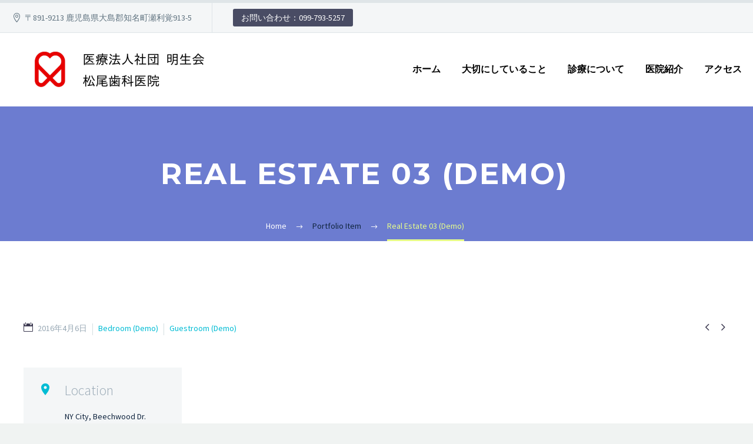

--- FILE ---
content_type: text/html; charset=UTF-8
request_url: http://meiseikai-dental.com/pf/real-estate-03-4/
body_size: 11927
content:
<!DOCTYPE html>
<!--[if IE 7]>
<html class="ie ie7" lang="ja"
	prefix="og: https://ogp.me/ns#"  xmlns:og="http://ogp.me/ns#" xmlns:fb="http://ogp.me/ns/fb#">
<![endif]-->
<!--[if IE 8]>
<html class="ie ie8" lang="ja"
	prefix="og: https://ogp.me/ns#"  xmlns:og="http://ogp.me/ns#" xmlns:fb="http://ogp.me/ns/fb#">
<![endif]-->
<!--[if !(IE 7) | !(IE 8) ]><!-->
<html lang="ja"
	prefix="og: https://ogp.me/ns#"  xmlns:og="http://ogp.me/ns#" xmlns:fb="http://ogp.me/ns/fb#">
<!--<![endif]-->
<head>
	<meta charset="UTF-8">
	<meta name="viewport" content="width=device-width, initial-scale=1.0" />
	<link rel="profile" href="http://gmpg.org/xfn/11">
	<link rel="pingback" href="http://meiseikai-dental.com/wp/xmlrpc.php">
	<title>Real Estate 03 (Demo) | 鹿児島県沖永良部島知名町で審美歯科、矯正歯科、インプラント治療の専門医をお探しなら 松尾歯科医院</title>

		<!-- All in One SEO 4.0.18 -->
		<meta name="google-site-verification" content="usKBw_jT10DOTuBqnhgQckt91zoz7k1QR6lqqvi6qlM" />
		<link rel="canonical" href="http://meiseikai-dental.com/pf/real-estate-03-4/" />
		<meta property="og:site_name" content="鹿児島県沖永良部島知名町で審美歯科、矯正歯科、インプラント治療の専門医をお探しなら 松尾歯科医院 | 矯正歯科、インプラント治療のお悩み、問題、トラブルから一般歯科の治療まで対応できる矯正歯科、インプラント治療の総合医院の歯医者です。" />
		<meta property="og:type" content="article" />
		<meta property="og:title" content="Real Estate 03 (Demo) | 鹿児島県沖永良部島知名町で審美歯科、矯正歯科、インプラント治療の専門医をお探しなら 松尾歯科医院" />
		<meta property="og:url" content="http://meiseikai-dental.com/pf/real-estate-03-4/" />
		<meta property="article:published_time" content="2016-04-06T07:21:13Z" />
		<meta property="article:modified_time" content="2016-04-06T07:21:13Z" />
		<meta property="twitter:card" content="summary" />
		<meta property="twitter:domain" content="meiseikai-dental.com" />
		<meta property="twitter:title" content="Real Estate 03 (Demo) | 鹿児島県沖永良部島知名町で審美歯科、矯正歯科、インプラント治療の専門医をお探しなら 松尾歯科医院" />
		<meta name="google" content="nositelinkssearchbox" />
		<script type="application/ld+json" class="aioseo-schema">
			{"@context":"https:\/\/schema.org","@graph":[{"@type":"WebSite","@id":"http:\/\/meiseikai-dental.com\/#website","url":"http:\/\/meiseikai-dental.com\/","name":"\u9e7f\u5150\u5cf6\u770c\u6c96\u6c38\u826f\u90e8\u5cf6\u77e5\u540d\u753a\u3067\u5be9\u7f8e\u6b6f\u79d1\u3001\u77ef\u6b63\u6b6f\u79d1\u3001\u30a4\u30f3\u30d7\u30e9\u30f3\u30c8\u6cbb\u7642\u306e\u5c02\u9580\u533b\u3092\u304a\u63a2\u3057\u306a\u3089 \u677e\u5c3e\u6b6f\u79d1\u533b\u9662","description":"\u77ef\u6b63\u6b6f\u79d1\u3001\u30a4\u30f3\u30d7\u30e9\u30f3\u30c8\u6cbb\u7642\u306e\u304a\u60a9\u307f\u3001\u554f\u984c\u3001\u30c8\u30e9\u30d6\u30eb\u304b\u3089\u4e00\u822c\u6b6f\u79d1\u306e\u6cbb\u7642\u307e\u3067\u5bfe\u5fdc\u3067\u304d\u308b\u77ef\u6b63\u6b6f\u79d1\u3001\u30a4\u30f3\u30d7\u30e9\u30f3\u30c8\u6cbb\u7642\u306e\u7dcf\u5408\u533b\u9662\u306e\u6b6f\u533b\u8005\u3067\u3059\u3002","publisher":{"@id":"http:\/\/meiseikai-dental.com\/#organization"}},{"@type":"Organization","@id":"http:\/\/meiseikai-dental.com\/#organization","name":"\u9e7f\u5150\u5cf6\u770c\u6c96\u6c38\u826f\u90e8\u5cf6\u77e5\u540d\u753a\u3067\u5be9\u7f8e\u6b6f\u79d1\u3001\u77ef\u6b63\u6b6f\u79d1\u3001\u30a4\u30f3\u30d7\u30e9\u30f3\u30c8\u6cbb\u7642\u306e\u5c02\u9580\u533b\u3092\u304a\u63a2\u3057\u306a\u3089 \u677e\u5c3e\u6b6f\u79d1\u533b\u9662","url":"http:\/\/meiseikai-dental.com\/"},{"@type":"BreadcrumbList","@id":"http:\/\/meiseikai-dental.com\/pf\/real-estate-03-4\/#breadcrumblist","itemListElement":[{"@type":"ListItem","@id":"http:\/\/meiseikai-dental.com\/#listItem","position":"1","item":{"@id":"http:\/\/meiseikai-dental.com\/#item","name":"\u30db\u30fc\u30e0","description":"\u77ef\u6b63\u6b6f\u79d1\u3001\u30a4\u30f3\u30d7\u30e9\u30f3\u30c8\u6cbb\u7642\u306e\u304a\u60a9\u307f\u3001\u554f\u984c\u3001\u30c8\u30e9\u30d6\u30eb\u304b\u3089\u4e00\u822c\u6b6f\u79d1\u306e\u6cbb\u7642\u307e\u3067\u5bfe\u5fdc\u3067\u304d\u308b\u77ef\u6b63\u6b6f\u79d1\u3001\u30a4\u30f3\u30d7\u30e9\u30f3\u30c8\u6cbb\u7642\u306e\u7dcf\u5408\u533b\u9662\u306e\u6b6f\u533b\u8005\u3067\u3059\u3002","url":"http:\/\/meiseikai-dental.com\/"},"nextItem":"http:\/\/meiseikai-dental.com\/pf\/real-estate-03-4\/#listItem"},{"@type":"ListItem","@id":"http:\/\/meiseikai-dental.com\/pf\/real-estate-03-4\/#listItem","position":"2","item":{"@id":"http:\/\/meiseikai-dental.com\/pf\/real-estate-03-4\/#item","name":"Real Estate 03 (Demo)","url":"http:\/\/meiseikai-dental.com\/pf\/real-estate-03-4\/"},"previousItem":"http:\/\/meiseikai-dental.com\/#listItem"}]},{"@type":"Person","@id":"http:\/\/meiseikai-dental.com\/author\/wpmaster\/#author","url":"http:\/\/meiseikai-dental.com\/author\/wpmaster\/","name":"MATSUODC STAFF","image":{"@type":"ImageObject","@id":"http:\/\/meiseikai-dental.com\/pf\/real-estate-03-4\/#authorImage","url":"http:\/\/meiseikai-dental.com\/wp\/wp-content\/uploads\/2017\/11\/wpmaster_avatar_1510736661-96x96.png","width":"96","height":"96","caption":"MATSUODC STAFF"}},{"@type":"WebPage","@id":"http:\/\/meiseikai-dental.com\/pf\/real-estate-03-4\/#webpage","url":"http:\/\/meiseikai-dental.com\/pf\/real-estate-03-4\/","name":"Real Estate 03 (Demo) | \u9e7f\u5150\u5cf6\u770c\u6c96\u6c38\u826f\u90e8\u5cf6\u77e5\u540d\u753a\u3067\u5be9\u7f8e\u6b6f\u79d1\u3001\u77ef\u6b63\u6b6f\u79d1\u3001\u30a4\u30f3\u30d7\u30e9\u30f3\u30c8\u6cbb\u7642\u306e\u5c02\u9580\u533b\u3092\u304a\u63a2\u3057\u306a\u3089 \u677e\u5c3e\u6b6f\u79d1\u533b\u9662","inLanguage":"ja","isPartOf":{"@id":"http:\/\/meiseikai-dental.com\/#website"},"breadcrumb":{"@id":"http:\/\/meiseikai-dental.com\/pf\/real-estate-03-4\/#breadcrumblist"},"author":"http:\/\/meiseikai-dental.com\/pf\/real-estate-03-4\/#author","creator":"http:\/\/meiseikai-dental.com\/pf\/real-estate-03-4\/#author","datePublished":"2016-04-06T07:21:13+09:00","dateModified":"2016-04-06T07:21:13+09:00"}]}
		</script>
		<script type="text/javascript" >
			window.ga=window.ga||function(){(ga.q=ga.q||[]).push(arguments)};ga.l=+new Date;
			ga('create', "UA-108464745-2", 'auto');
			ga('send', 'pageview');
		</script>
		<script async src="https://www.google-analytics.com/analytics.js"></script>
		<!-- All in One SEO -->

<link rel='dns-prefetch' href='//fonts.googleapis.com' />
<link rel='dns-prefetch' href='//s.w.org' />
<link rel="alternate" type="application/rss+xml" title="鹿児島県沖永良部島知名町で審美歯科、矯正歯科、インプラント治療の専門医をお探しなら 松尾歯科医院 &raquo; フィード" href="http://meiseikai-dental.com/feed/" />
<link rel="alternate" type="application/rss+xml" title="鹿児島県沖永良部島知名町で審美歯科、矯正歯科、インプラント治療の専門医をお探しなら 松尾歯科医院 &raquo; コメントフィード" href="http://meiseikai-dental.com/comments/feed/" />
		<script type="text/javascript">
			window._wpemojiSettings = {"baseUrl":"https:\/\/s.w.org\/images\/core\/emoji\/13.0.1\/72x72\/","ext":".png","svgUrl":"https:\/\/s.w.org\/images\/core\/emoji\/13.0.1\/svg\/","svgExt":".svg","source":{"concatemoji":"http:\/\/meiseikai-dental.com\/wp\/wp-includes\/js\/wp-emoji-release.min.js?ver=5.6.16"}};
			!function(e,a,t){var n,r,o,i=a.createElement("canvas"),p=i.getContext&&i.getContext("2d");function s(e,t){var a=String.fromCharCode;p.clearRect(0,0,i.width,i.height),p.fillText(a.apply(this,e),0,0);e=i.toDataURL();return p.clearRect(0,0,i.width,i.height),p.fillText(a.apply(this,t),0,0),e===i.toDataURL()}function c(e){var t=a.createElement("script");t.src=e,t.defer=t.type="text/javascript",a.getElementsByTagName("head")[0].appendChild(t)}for(o=Array("flag","emoji"),t.supports={everything:!0,everythingExceptFlag:!0},r=0;r<o.length;r++)t.supports[o[r]]=function(e){if(!p||!p.fillText)return!1;switch(p.textBaseline="top",p.font="600 32px Arial",e){case"flag":return s([127987,65039,8205,9895,65039],[127987,65039,8203,9895,65039])?!1:!s([55356,56826,55356,56819],[55356,56826,8203,55356,56819])&&!s([55356,57332,56128,56423,56128,56418,56128,56421,56128,56430,56128,56423,56128,56447],[55356,57332,8203,56128,56423,8203,56128,56418,8203,56128,56421,8203,56128,56430,8203,56128,56423,8203,56128,56447]);case"emoji":return!s([55357,56424,8205,55356,57212],[55357,56424,8203,55356,57212])}return!1}(o[r]),t.supports.everything=t.supports.everything&&t.supports[o[r]],"flag"!==o[r]&&(t.supports.everythingExceptFlag=t.supports.everythingExceptFlag&&t.supports[o[r]]);t.supports.everythingExceptFlag=t.supports.everythingExceptFlag&&!t.supports.flag,t.DOMReady=!1,t.readyCallback=function(){t.DOMReady=!0},t.supports.everything||(n=function(){t.readyCallback()},a.addEventListener?(a.addEventListener("DOMContentLoaded",n,!1),e.addEventListener("load",n,!1)):(e.attachEvent("onload",n),a.attachEvent("onreadystatechange",function(){"complete"===a.readyState&&t.readyCallback()})),(n=t.source||{}).concatemoji?c(n.concatemoji):n.wpemoji&&n.twemoji&&(c(n.twemoji),c(n.wpemoji)))}(window,document,window._wpemojiSettings);
		</script>
		<style type="text/css">
img.wp-smiley,
img.emoji {
	display: inline !important;
	border: none !important;
	box-shadow: none !important;
	height: 1em !important;
	width: 1em !important;
	margin: 0 .07em !important;
	vertical-align: -0.1em !important;
	background: none !important;
	padding: 0 !important;
}
</style>
	<link rel='stylesheet' id='thegem-preloader-css'  href='http://meiseikai-dental.com/wp/wp-content/themes/thegem/css/thegem-preloader.css?ver=5.6.16' type='text/css' media='all' />
<style id='thegem-preloader-inline-css' type='text/css'>

		body:not(.compose-mode) .gem-icon-style-gradient span,
		body:not(.compose-mode) .gem-icon .gem-icon-half-1,
		body:not(.compose-mode) .gem-icon .gem-icon-half-2 {
			opacity: 0 !important;
			}
</style>
<link rel='stylesheet' id='thegem-reset-css'  href='http://meiseikai-dental.com/wp/wp-content/themes/thegem/css/thegem-reset.css?ver=5.6.16' type='text/css' media='all' />
<link rel='stylesheet' id='thegem-grid-css'  href='http://meiseikai-dental.com/wp/wp-content/themes/thegem/css/thegem-grid.css?ver=5.6.16' type='text/css' media='all' />
<link rel='stylesheet' id='thegem-style-css'  href='http://meiseikai-dental.com/wp/wp-content/themes/thegem/style.css?ver=5.6.16' type='text/css' media='all' />
<link rel='stylesheet' id='thegem-header-css'  href='http://meiseikai-dental.com/wp/wp-content/themes/thegem/css/thegem-header.css?ver=5.6.16' type='text/css' media='all' />
<link rel='stylesheet' id='thegem-widgets-css'  href='http://meiseikai-dental.com/wp/wp-content/themes/thegem/css/thegem-widgets.css?ver=5.6.16' type='text/css' media='all' />
<link rel='stylesheet' id='thegem-new-css-css'  href='http://meiseikai-dental.com/wp/wp-content/themes/thegem/css/thegem-new-css.css?ver=5.6.16' type='text/css' media='all' />
<link rel='stylesheet' id='perevazka-css-css-css'  href='http://meiseikai-dental.com/wp/wp-content/themes/thegem/css/thegem-perevazka-css.css?ver=5.6.16' type='text/css' media='all' />
<link rel='stylesheet' id='thegem-google-fonts-css'  href='//fonts.googleapis.com/css?family=Source+Sans+Pro%3A200%2C200italic%2C300%2C300italic%2C400%2C400italic%2C600%2C600italic%2C700%2C700italic%2C900%2C900italic%7CMontserrat%3A100%2C100italic%2C200%2C200italic%2C300%2C300italic%2C400%2C400italic%2C500%2C500italic%2C600%2C600italic%2C700%2C700italic%2C800%2C800italic%2C900%2C900italic&#038;subset=cyrillic%2Ccyrillic-ext%2Cgreek%2Cgreek-ext%2Clatin%2Clatin-ext%2Cvietnamese&#038;ver=5.6.16' type='text/css' media='all' />
<link rel='stylesheet' id='thegem-custom-css'  href='http://meiseikai-dental.com/wp/wp-content/themes/thegem/css/custom-ziuQum3K.css?ver=5.6.16' type='text/css' media='all' />
<style id='thegem-custom-inline-css' type='text/css'>
#page-title {background-color: #6c7cd0;padding-top: 80px;padding-bottom: 80px;}#page-title h1,#page-title .title-rich-content {color: #ffffff;}.page-title-excerpt {color: #ffffff;margin-top: 18px;}#page-title .page-title-title {margin-top: 0px;}.page-title-inner,body .breadcrumbs{padding-left: 0px;padding-right: 0px;}body .page-title-block .breadcrumbs-container{	text-align: center;}.block-content {padding-top: 135px;}.block-content:last-of-type {padding-bottom: 110px;}#top-area {	display: block;}@media (max-width: 991px) {#page-title {padding-top: 80px;padding-bottom: 80px;}.page-title-inner, body .breadcrumbs{padding-left: 0px;padding-right: 0px;}.page-title-excerpt {margin-top: 18px;}#page-title .page-title-title {margin-top: 0px;}.block-content {}.block-content:last-of-type {}#top-area {	display: block;}}@media (max-width: 767px) {#page-title {padding-top: 80px;padding-bottom: 80px;}.page-title-inner,body .breadcrumbs{padding-left: 0px;padding-right: 0px;}.page-title-excerpt {margin-top: 18px;}#page-title .page-title-title {margin-top: 0px;}.block-content {}.block-content:last-of-type {}#top-area {	display: block;}}
</style>
<link rel='stylesheet' id='js_composer_front-css'  href='http://meiseikai-dental.com/wp/wp-content/plugins/js_composer/assets/css/js_composer.min.css?ver=6.5.0' type='text/css' media='all' />
<link rel='stylesheet' id='thegem-additional-blog-1-css'  href='http://meiseikai-dental.com/wp/wp-content/themes/thegem/css/thegem-additional-blog-1.css?ver=5.6.16' type='text/css' media='all' />
<link rel='stylesheet' id='jquery-fancybox-css'  href='http://meiseikai-dental.com/wp/wp-content/themes/thegem/js/fancyBox/jquery.fancybox.min.css?ver=5.6.16' type='text/css' media='all' />
<link rel='stylesheet' id='thegem-vc_elements-css'  href='http://meiseikai-dental.com/wp/wp-content/themes/thegem/css/thegem-vc_elements.css?ver=5.6.16' type='text/css' media='all' />
<link rel='stylesheet' id='wp-block-library-css'  href='http://meiseikai-dental.com/wp/wp-includes/css/dist/block-library/style.min.css?ver=5.6.16' type='text/css' media='all' />
<link rel='stylesheet' id='contact-form-7-css'  href='http://meiseikai-dental.com/wp/wp-content/plugins/contact-form-7/includes/css/styles.css?ver=5.3.2' type='text/css' media='all' />
<link rel='stylesheet' id='rs-plugin-settings-css'  href='http://meiseikai-dental.com/wp/wp-content/plugins/revslider/public/assets/css/rs6.css?ver=6.3.6' type='text/css' media='all' />
<style id='rs-plugin-settings-inline-css' type='text/css'>
#rs-demo-id {}
</style>
<link rel='stylesheet' id='tablepress-default-css'  href='http://meiseikai-dental.com/wp/wp-content/tablepress-combined.min.css?ver=7' type='text/css' media='all' />
<link rel='stylesheet' id='thegem_js_composer_front-css'  href='http://meiseikai-dental.com/wp/wp-content/themes/thegem/css/thegem-js_composer_columns.css?ver=5.6.16' type='text/css' media='all' />
<script type='text/javascript' id='thegem-settings-init-js-extra'>
/* <![CDATA[ */
var gemSettings = {"isTouch":"","forcedLasyDisabled":"","tabletPortrait":"1","tabletLandscape":"1","topAreaMobileDisable":"","parallaxDisabled":"","fillTopArea":"","themePath":"http:\/\/meiseikai-dental.com\/wp\/wp-content\/themes\/thegem","rootUrl":"http:\/\/meiseikai-dental.com\/wp","mobileEffectsEnabled":"","isRTL":""};
/* ]]> */
</script>
<script type='text/javascript' src='http://meiseikai-dental.com/wp/wp-content/themes/thegem/js/thegem-settings-init.js?ver=5.6.16' id='thegem-settings-init-js'></script>
<script type='text/javascript' src='http://meiseikai-dental.com/wp/wp-content/themes/thegem/js/thegem-fullwidth-loader.js?ver=5.6.16' id='thegem-fullwidth-optimizer-js'></script>
<!--[if lt IE 9]>
<script type='text/javascript' src='http://meiseikai-dental.com/wp/wp-content/themes/thegem/js/html5.js?ver=3.7.3' id='html5-js'></script>
<![endif]-->
<script type='text/javascript' src='http://meiseikai-dental.com/wp/wp-includes/js/jquery/jquery.min.js?ver=3.5.1' id='jquery-core-js'></script>
<script type='text/javascript' src='http://meiseikai-dental.com/wp/wp-includes/js/jquery/jquery-migrate.min.js?ver=3.3.2' id='jquery-migrate-js'></script>
<script type='text/javascript' src='http://meiseikai-dental.com/wp/wp-content/plugins/revslider/public/assets/js/rbtools.min.js?ver=6.3.6' id='tp-tools-js'></script>
<script type='text/javascript' src='http://meiseikai-dental.com/wp/wp-content/plugins/revslider/public/assets/js/rs6.min.js?ver=6.3.6' id='revmin-js'></script>
<link rel="https://api.w.org/" href="http://meiseikai-dental.com/wp-json/" /><link rel="EditURI" type="application/rsd+xml" title="RSD" href="http://meiseikai-dental.com/wp/xmlrpc.php?rsd" />
<link rel="wlwmanifest" type="application/wlwmanifest+xml" href="http://meiseikai-dental.com/wp/wp-includes/wlwmanifest.xml" /> 
<meta name="generator" content="WordPress 5.6.16" />
<link rel='shortlink' href='http://meiseikai-dental.com/?p=19231' />
<link rel="alternate" type="application/json+oembed" href="http://meiseikai-dental.com/wp-json/oembed/1.0/embed?url=http%3A%2F%2Fmeiseikai-dental.com%2Fpf%2Freal-estate-03-4%2F" />
<link rel="alternate" type="text/xml+oembed" href="http://meiseikai-dental.com/wp-json/oembed/1.0/embed?url=http%3A%2F%2Fmeiseikai-dental.com%2Fpf%2Freal-estate-03-4%2F&#038;format=xml" />
<meta name="generator" content="Powered by WPBakery Page Builder - drag and drop page builder for WordPress."/>
<meta name="generator" content="Powered by Slider Revolution 6.3.6 - responsive, Mobile-Friendly Slider Plugin for WordPress with comfortable drag and drop interface." />
<link rel="icon" href="http://meiseikai-dental.com/wp/wp-content/uploads/2017/11/mmdcfav.png" sizes="32x32" />
<link rel="icon" href="http://meiseikai-dental.com/wp/wp-content/uploads/2017/11/mmdcfav.png" sizes="192x192" />
<link rel="apple-touch-icon" href="http://meiseikai-dental.com/wp/wp-content/uploads/2017/11/mmdcfav.png" />
<meta name="msapplication-TileImage" content="http://meiseikai-dental.com/wp/wp-content/uploads/2017/11/mmdcfav.png" />
<script>if(document.querySelector('[data-type="vc_custom-css"]')) {document.head.appendChild(document.querySelector('[data-type="vc_custom-css"]'));}</script><script type="text/javascript">function setREVStartSize(e){
			//window.requestAnimationFrame(function() {				 
				window.RSIW = window.RSIW===undefined ? window.innerWidth : window.RSIW;	
				window.RSIH = window.RSIH===undefined ? window.innerHeight : window.RSIH;	
				try {								
					var pw = document.getElementById(e.c).parentNode.offsetWidth,
						newh;
					pw = pw===0 || isNaN(pw) ? window.RSIW : pw;
					e.tabw = e.tabw===undefined ? 0 : parseInt(e.tabw);
					e.thumbw = e.thumbw===undefined ? 0 : parseInt(e.thumbw);
					e.tabh = e.tabh===undefined ? 0 : parseInt(e.tabh);
					e.thumbh = e.thumbh===undefined ? 0 : parseInt(e.thumbh);
					e.tabhide = e.tabhide===undefined ? 0 : parseInt(e.tabhide);
					e.thumbhide = e.thumbhide===undefined ? 0 : parseInt(e.thumbhide);
					e.mh = e.mh===undefined || e.mh=="" || e.mh==="auto" ? 0 : parseInt(e.mh,0);		
					if(e.layout==="fullscreen" || e.l==="fullscreen") 						
						newh = Math.max(e.mh,window.RSIH);					
					else{					
						e.gw = Array.isArray(e.gw) ? e.gw : [e.gw];
						for (var i in e.rl) if (e.gw[i]===undefined || e.gw[i]===0) e.gw[i] = e.gw[i-1];					
						e.gh = e.el===undefined || e.el==="" || (Array.isArray(e.el) && e.el.length==0)? e.gh : e.el;
						e.gh = Array.isArray(e.gh) ? e.gh : [e.gh];
						for (var i in e.rl) if (e.gh[i]===undefined || e.gh[i]===0) e.gh[i] = e.gh[i-1];
											
						var nl = new Array(e.rl.length),
							ix = 0,						
							sl;					
						e.tabw = e.tabhide>=pw ? 0 : e.tabw;
						e.thumbw = e.thumbhide>=pw ? 0 : e.thumbw;
						e.tabh = e.tabhide>=pw ? 0 : e.tabh;
						e.thumbh = e.thumbhide>=pw ? 0 : e.thumbh;					
						for (var i in e.rl) nl[i] = e.rl[i]<window.RSIW ? 0 : e.rl[i];
						sl = nl[0];									
						for (var i in nl) if (sl>nl[i] && nl[i]>0) { sl = nl[i]; ix=i;}															
						var m = pw>(e.gw[ix]+e.tabw+e.thumbw) ? 1 : (pw-(e.tabw+e.thumbw)) / (e.gw[ix]);					
						newh =  (e.gh[ix] * m) + (e.tabh + e.thumbh);
					}				
					if(window.rs_init_css===undefined) window.rs_init_css = document.head.appendChild(document.createElement("style"));					
					document.getElementById(e.c).height = newh+"px";
					window.rs_init_css.innerHTML += "#"+e.c+"_wrapper { height: "+newh+"px }";				
				} catch(e){
					console.log("Failure at Presize of Slider:" + e)
				}					   
			//});
		  };</script>
<style type="text/css" data-type="vc_custom-css">@media (min-width: 1212px) {
#page-title .container,
#site-header .container {
    width: 100%;
}}

div#page-title {
    padding-right: 40px;
}
.page-title-block .breadcrumbs {
    display: inline-block;
    padding-right: 40px;
}</style><noscript><style> .wpb_animate_when_almost_visible { opacity: 1; }</style></noscript>
<meta property="og:title" content="Real Estate 03 (Demo)"/>
<meta property="og:description" content="Real estate &amp; multi-purpose 100% width trendy template"/>
<meta property="og:site_name" content="鹿児島県沖永良部島知名町で審美歯科、矯正歯科、インプラント治療の専門医をお探しなら 松尾歯科医院"/>
<meta property="og:type" content="article"/>
<meta property="og:url" content="http://meiseikai-dental.com/pf/real-estate-03-4/"/>

<meta itemprop="name" content="Real Estate 03 (Demo)"/>
<meta itemprop="description" content="Real estate &amp; multi-purpose 100% width trendy template"/>
		
</head>


<body class="thegem_pf_item-template-default single single-thegem_pf_item postid-19231 wpb-js-composer js-comp-ver-6.5.0 vc_responsive">




<div id="page" class="layout-fullwidth header-style-4">

			<a href="#page" class="scroll-top-button"></a>
	
	
		
		<div id="site-header-wrapper"  class="  sticky-header-on-mobile" >

			
			
			<header id="site-header" class="site-header animated-header mobile-menu-layout-default" role="banner">
													<div class="top-area-background">
						<div id="top-area" class="top-area top-area-style-default top-area-alignment-left">
	<div class="container">
		<div class="top-area-items inline-inside">
							<div class="top-area-block top-area-contacts"><div class="gem-contacts inline-inside"><div class="gem-contacts-item gem-contacts-address">〒891-9213 鹿児島県大島郡知名町瀬利覚913-5</div></div></div>
													<div class="top-area-block top-area-menu">
																<div class="top-area-button"><div class="gem-button-container gem-button-position-inline"><a class="gem-button gem-button-size-tiny gem-button-style-flat gem-button-text-weight-normal gem-button-no-uppercase" style="border-radius: 3px;" onmouseleave="" onmouseenter="" href="tel:0997935257" target="_self">お問い合わせ：099-793-5257</a></div> </div>
									</div>
					</div>
	</div>
</div>
					</div>
				
				<div class="header-background">
					<div class="container">
						<div class="header-main logo-position-left header-layout-default header-style-4">
																							<div class="site-title">
											<div class="site-logo" style="width:400px;">
			<a href="http://meiseikai-dental.com/" rel="home">
									<span class="logo"><img src="http://meiseikai-dental.com/wp/wp-content/uploads/thegem-logos/logo_730363070acf3386407121bac2954960_1x.png" srcset="http://meiseikai-dental.com/wp/wp-content/uploads/thegem-logos/logo_730363070acf3386407121bac2954960_1x.png 1x,http://meiseikai-dental.com/wp/wp-content/uploads/thegem-logos/logo_730363070acf3386407121bac2954960_2x.png 2x,http://meiseikai-dental.com/wp/wp-content/uploads/thegem-logos/logo_730363070acf3386407121bac2954960_3x.png 3x" alt="鹿児島県沖永良部島知名町で審美歯科、矯正歯科、インプラント治療の専門医をお探しなら 松尾歯科医院" style="width:400px;" class="default"/><img src="http://meiseikai-dental.com/wp/wp-content/uploads/thegem-logos/logo_9dc80fc27c8b2946b7f17c212ef92687_1x.png" srcset="http://meiseikai-dental.com/wp/wp-content/uploads/thegem-logos/logo_9dc80fc27c8b2946b7f17c212ef92687_1x.png 1x,http://meiseikai-dental.com/wp/wp-content/uploads/thegem-logos/logo_9dc80fc27c8b2946b7f17c212ef92687_2x.png 2x,http://meiseikai-dental.com/wp/wp-content/uploads/thegem-logos/logo_9dc80fc27c8b2946b7f17c212ef92687_3x.png 3x" alt="鹿児島県沖永良部島知名町で審美歯科、矯正歯科、インプラント治療の専門医をお探しなら 松尾歯科医院" style="width:300px;" class="small"/></span>
							</a>
		</div>
										</div>
																											<nav id="primary-navigation" class="site-navigation primary-navigation" role="navigation">
											<button class="menu-toggle dl-trigger">Primary Menu<span class="menu-line-1"></span><span class="menu-line-2"></span><span class="menu-line-3"></span></button>																							<ul id="primary-menu" class="nav-menu styled no-responsive dl-menu"><li id="menu-item-31894" class="menu-item menu-item-type-post_type menu-item-object-page menu-item-home menu-item-31894 megamenu-first-element"><a href="http://meiseikai-dental.com/">ホーム</a></li>
<li id="menu-item-31923" class="menu-item menu-item-type-post_type menu-item-object-page menu-item-has-children menu-item-parent menu-item-31923 megamenu-first-element"><a href="http://meiseikai-dental.com/value/">大切にしていること</a><span class="menu-item-parent-toggle"></span>
<ul class="sub-menu styled dl-submenu">
	<li id="menu-item-31981" class="menu-item menu-item-type-post_type menu-item-object-page menu-item-31981 megamenu-first-element"><a href="http://meiseikai-dental.com/value/">大切にしていること</a></li>
	<li id="menu-item-31978" class="menu-item menu-item-type-post_type menu-item-object-page menu-item-31978 megamenu-first-element"><a href="http://meiseikai-dental.com/healthylife/">健康を目指して</a></li>
	<li id="menu-item-31979" class="menu-item menu-item-type-post_type menu-item-object-page menu-item-31979 megamenu-first-element"><a href="http://meiseikai-dental.com/smile/">ステキな笑顔</a></li>
	<li id="menu-item-31990" class="menu-item menu-item-type-post_type menu-item-object-page menu-item-31990 megamenu-first-element"><a href="http://meiseikai-dental.com/lifetime/">生涯歯を残すために</a></li>
	<li id="menu-item-31980" class="menu-item menu-item-type-post_type menu-item-object-page menu-item-31980 megamenu-first-element"><a href="http://meiseikai-dental.com/sweetie/">お子様の健やかな成長</a></li>
</ul>
</li>
<li id="menu-item-31933" class="menu-item menu-item-type-post_type menu-item-object-page menu-item-has-children menu-item-parent menu-item-31933 megamenu-first-element"><a href="http://meiseikai-dental.com/treatment/">診療について</a><span class="menu-item-parent-toggle"></span>
<ul class="sub-menu styled dl-submenu">
	<li id="menu-item-31982" class="menu-item menu-item-type-post_type menu-item-object-page menu-item-31982 megamenu-first-element"><a href="http://meiseikai-dental.com/orthodontic/">矯正歯科</a></li>
	<li id="menu-item-31985" class="menu-item menu-item-type-post_type menu-item-object-page menu-item-31985 megamenu-first-element"><a href="http://meiseikai-dental.com/implant/">インプラント</a></li>
	<li id="menu-item-31984" class="menu-item menu-item-type-post_type menu-item-object-page menu-item-31984 megamenu-first-element"><a href="http://meiseikai-dental.com/treatment/">一般歯科</a></li>
	<li id="menu-item-31983" class="menu-item menu-item-type-post_type menu-item-object-page menu-item-31983 megamenu-first-element"><a href="http://meiseikai-dental.com/healthy/">健康寿命と歯</a></li>
</ul>
</li>
<li id="menu-item-31895" class="menu-item menu-item-type-post_type menu-item-object-page menu-item-31895 megamenu-first-element"><a href="http://meiseikai-dental.com/about/">医院紹介</a></li>
<li id="menu-item-31938" class="menu-item menu-item-type-custom menu-item-object-custom menu-item-31938 megamenu-first-element"><a href="http://meiseikai-dental.com/about/#about">アクセス</a></li>
<li class="menu-item menu-item-search"><a href="#"></a><div class="minisearch"><form role="search" id="searchform" class="sf" action="http://meiseikai-dental.com/" method="GET"><input id="searchform-input" class="sf-input" type="text" placeholder="Search..." name="s"><span class="sf-submit-icon"></span><input id="searchform-submit" class="sf-submit" type="submit" value=""></form></div></li></ul>																																</nav>
																														</div>
					</div>
				</div>
			</header><!-- #site-header -->
					</div><!-- #site-header-wrapper -->

	
	<div id="main" class="site-main">

<div id="main-content" class="main-content">

<div id="page-title" class="page-title-block page-title-alignment-center page-title-style-1 ">
						
						
						
						
						
						<div class="container"><div class="page-title-inner"><div class="page-title-title"><h1>  Real Estate 03 (Demo)</h1></div></div></div>
						<div class="breadcrumbs-container"><div class="container"><div class="breadcrumbs"><span><a href="http://meiseikai-dental.com/" itemprop="url"><span itemprop="title">Home</span></a></span> <span class="divider"><span class="bc-devider"></span></span> <span><span itemprop="title">Portfolio Item</span></span> <span class="divider"><span class="bc-devider"></span></span> <span class="current">Real Estate 03 (Demo)</span></div><!-- .breadcrumbs --></div></div>
					</div>
<div class="block-content">
	<div class="container-fullwidth">
		<div class="panel row">

			<div class="panel-center col-xs-12">
				<article id="post-19231" class="post-19231 thegem_pf_item type-thegem_pf_item status-publish">

					<div class="entry-content post-content">
                        
						
							
						
							<div class="post-meta date-color">
								<div class="entry-meta single-post-meta clearfix gem-post-date">
									<div class="post-meta-right">
																					<span class="post-meta-navigation">
												<span class="post-meta-navigation-prev" title="Previous post"><a href="http://meiseikai-dental.com/pf/clean-minimalism-13/" rel="prev">&#xe603;</a></span>																								<span class="post-meta-navigation-next" title="Next post"><a href="http://meiseikai-dental.com/pf/real-estate-02-17/" rel="next">&#xe601;</a></span>											</span>
																			</div>
									<div class="post-meta-left">
																					<span class="post-meta-date">2016年4月6日</span>
																															<span
													class="sep"></span> <span
													class="post-meta-categories"><span class="gem-date-color">Bedroom (Demo)</span> <span class="sep"></span> <span class="gem-date-color">Guestroom (Demo)</span></span>
																													</div>
																	</div><!-- .entry-meta -->
							</div>
						
						<div id="vc_row-69719c555840b" class="vc_row wpb_row vc_row-fluid"><div class="wpb_column vc_column_container vc_col-sm-12 vc_col-lg-3"><div class="vc_column-inner "><div class="wpb_wrapper"><div class='project-info-shortcode project-info-shortcode-style-default'><div class="project-info-shortcode-item"><div style="background-color:#00bcd4; color:#00bcd4;" class="icon material">&#xf3e3</div><div class="title">Location</div><div class="decription">NY City, Beechwood Dr.</div></div><div class="project-info-shortcode-item"><div style="background-color:#00bcd4; color:#00bcd4;" class="icon material">&#xf545</div><div class="title">Type</div><div class="decription">Villa Deluxe, Majestic Views</div></div><div class="project-info-shortcode-item"><div style="background-color:#00bcd4; color:#00bcd4;" class="icon material">&#xf217</div><div class="title">Value</div><div class="decription">$995,000 all incl.</div></div><div class="project-info-shortcode-item"><div style="background-color:#00bcd4; color:#00bcd4;" class="icon material">&#xf302</div><div class="title">Listing ID</div><div class="decription">PROP-9113 VD</div></div></div><div class="clearboth"></div><div class="gem-divider " style="margin-top: 35px;"></div>
	<div class="wpb_text_column wpb_content_element " >
		<div class="wpb_wrapper">
			<div class="title-h3"><span class="light">lorem ipsum dolor</span></div>

		</div>
	</div>

	<div class="wpb_text_column wpb_content_element " >
		<div class="wpb_wrapper">
			<p>Nemo enim ipsam voluptatem quia voluptas sit aspernatur aut odit aut fugit, sed quia consequuntur magni dolores eos qui ratione voluptatem sequi nesciunt. Neque porro quisquam est, qui dolorem ipsum quia dolor sit amet, consectetur, adipisci velit, sed quia non numquam eius modi tempora incidunt ut labore et dolore magnam aliquam quaerat volupta tem. Lorem ipsum dolor sit amet, consectetur adipisicing elit, sed do eiusmod tempor incididunt ut labore et dolore magna aliqua. Ut enim ad minim veniam, quis nostrud exercitation ullamco laboris nisi ut aliquip ex ea commodo consequat. Duis aute irure dolor in reprehenderit in voluptate velit esse cillum dolore eu fugiat nulla pariatur. Excepteur sint occaecat cupidatat non proident, sunt in culpa qui officia deserunt mollit anim id est laborum.</p>

		</div>
	</div>
<div class="clearboth"></div><div class="gem-divider " style="margin-top: 50px;"></div><div class="gem-list gem-list-type-square gem-list-color-3"><ul>
<li>Lorem ipsum dolor sit amet voluptatem quia voluptas</li>
<li>Adipisicing elit, sed do eiusmod</li>
<li>Incididunt ut labore et dolore Magna aliqua</li>
<li>Enim ad minim veniam, quis nostrud exercitation</li>
<li>Ullamco laboris nisi ut aliquip ex ea commodo</li>
</ul>
</div><div class="clearboth"></div><div class="gem-divider " style="margin-top: 65px;"></div><div class="gem-textbox" ><div class="gem-textbox-top gem-textbox-top-note-1"><svg width="100%" height="31" style="fill: #f4f6f7;"><defs><pattern id="pattern-1769053269-73" x="11" y="0" width="23" height="32" patternUnits="userSpaceOnUse" ><path d="M20,9h3V0H0v9h3c2.209,0,4,1.791,4,4v6c0,2.209-1.791,4-4,4H0v9h23v-9h-3c-2.209,0-4-1.791-4-4v-6C16,10.791,17.791,9,20,9z" /></pattern></defs><rect x="0" y="0" width="100%" height="32" style="fill: url(#pattern-1769053269-73);" /></svg></div><div class="gem-textbox-inner" style=""><div class="gem-textbox-content" style="background-color: #f4f6f7;background-position: center top;">
	<div class="wpb_text_column wpb_content_element " >
		<div class="wpb_wrapper">
			<div class="title-h4"><span class="light">PROPERTY DETAIL</span></div>

		</div>
	</div>
<div class="clearboth"></div><div class="gem-divider " style="margin-top: 27px;"></div>
	<div class="wpb_text_column wpb_content_element " >
		<div class="wpb_wrapper">
			<p><span style="color: #00bcd4;">Status:</span> On Sale</p>

		</div>
	</div>

	<div class="wpb_text_column wpb_content_element " >
		<div class="wpb_wrapper">
			<p><span style="color: #00bcd4;">Area:</span> 1.856 sqft</p>

		</div>
	</div>

	<div class="wpb_text_column wpb_content_element " >
		<div class="wpb_wrapper">
			<p><span style="line-height: 1.5;"><span style="color: #00bcd4;">Bedrooms:</span> 2</p>

		</div>
	</div>

	<div class="wpb_text_column wpb_content_element " >
		<div class="wpb_wrapper">
			<p><span style="line-height: 1.5;"><span style="color: #00bcd4;"><span style="font-size: medium;">Bathrooms</span>:</span> 2</span></p>

		</div>
	</div>

	<div class="wpb_text_column wpb_content_element " >
		<div class="wpb_wrapper">
			<p><span style="line-height: 1.5;"><span style="color: #00bcd4;">Penthouse:</span> Yes</p>

		</div>
	</div>

	<div class="wpb_text_column wpb_content_element " >
		<div class="wpb_wrapper">
			<p><span style="line-height: 1.5;"><span style="color: #00bcd4;">Roofling:</span> Asphalt<br />
</span></p>

		</div>
	</div>

	<div class="wpb_text_column wpb_content_element " >
		<div class="wpb_wrapper">
			<p><span style="line-height: 1.5;"><span style="color: #00bcd4;">Swimming Pool:</span> Outside</span></p>

		</div>
	</div>
</div></div></div><div class="clearboth"></div><div class="gem-divider " style="margin-top: 69px;"></div><div class="gem-textbox" ><div class="gem-textbox-inner" style="border: 1px solid #dfe5e8;"><div class="gem-textbox-content" style="background-position: center top;padding-top: 50px;">
	<div class="wpb_text_column wpb_content_element " >
		<div class="wpb_wrapper">
			<p></span></span></p>
<div class="title-h5" style="text-align: left;"><span class="light">dolor amet Lorem ipsum</span></div>

		</div>
	</div>

	<div class="wpb_text_column wpb_content_element " >
		<div class="wpb_wrapper">
			<p>Lorem ipsum dolor sit amet, consectetur adipisicing elit, sed do eiusmod tempor incididunt ut labore et dolore magna aliqua.</p>

		</div>
	</div>
<div class="gem-icon-with-text gem-icon-with-text-icon-size-medium gem-icon-with-text-float-right"><div style="margin-bottom:0px;margin-top:0px; " class="gem-icon-with-text-icon"><div class="gem-icon gem-icon-pack-material gem-icon-size-medium  gem-icon-shape-square gem-simple-icon" style="opacity: 1;"><div class="gem-icon-inner" style=""><span class="gem-icon-half-1" style="color: #46485c;"><span class="back-angle">&#xf3e7;</span></span><span class="gem-icon-half-2" style="color: #46485c;"><span class="back-angle">&#xf3e7;</span></span></div></div></div><div class="gem-icon-with-text-content" ><div class="gem-icon-with-text-text"></div></div><div class="clearboth"></div></div></div></div></div><div class="clearboth"></div><div class="gem-divider " style="margin-top: 38px;"></div><div class="gem-textbox" ><div class="gem-textbox-inner" style="border: 1px solid #dfe5e8;"><div class="gem-textbox-content" style="background-position: center top;padding-top: 50px;">
	<div class="wpb_text_column wpb_content_element " >
		<div class="wpb_wrapper">
			<div class="title-h5" style="text-align: left;"><span class="light">dolor amet Lorem ipsum</span></div>

		</div>
	</div>

	<div class="wpb_text_column wpb_content_element " >
		<div class="wpb_wrapper">
			<p>Lorem ipsum dolor sit amet, consectetur adipisicing elit, sed do eiusmod tempor incididunt ut labore et dolore magna aliqua.</p>

		</div>
	</div>
<div class="gem-icon-with-text gem-icon-with-text-icon-size-medium gem-icon-with-text-float-right"><div style="margin-bottom:0px;margin-top:0px; " class="gem-icon-with-text-icon"><div class="gem-icon gem-icon-pack-material gem-icon-size-medium  gem-icon-shape-square gem-simple-icon" style="opacity: 1;"><div class="gem-icon-inner" style=""><span class="gem-icon-half-1" style="color: #46485c;"><span class="back-angle">&#xf250;</span></span><span class="gem-icon-half-2" style="color: #46485c;"><span class="back-angle">&#xf250;</span></span></div></div></div><div class="gem-icon-with-text-content" ><div class="gem-icon-with-text-text"></div></div><div class="clearboth"></div></div></div></div></div><div class="clearboth"></div><div class="gem-divider " style="margin-top: 38px;"></div><div class="gem-textbox" ><div class="gem-textbox-inner" style="border: 1px solid #dfe5e8;"><div class="gem-textbox-content" style="background-position: center top;padding-top: 50px;">
	<div class="wpb_text_column wpb_content_element " >
		<div class="wpb_wrapper">
			<div class="title-h5" style="text-align: left;"><span class="light">dolor amet Lorem ipsum</span></div>

		</div>
	</div>

	<div class="wpb_text_column wpb_content_element " >
		<div class="wpb_wrapper">
			<p>Lorem ipsum dolor sit amet, consectetur adipisicing elit, sed do eiusmod tempor incididunt ut labore et dolore magna aliqua.</p>

		</div>
	</div>
<div class="gem-icon-with-text gem-icon-with-text-icon-size-medium gem-icon-with-text-float-right"><div style="margin-bottom:0px;margin-top:0px; " class="gem-icon-with-text-icon"><div class="gem-icon gem-icon-pack-material gem-icon-size-medium  gem-icon-shape-square gem-simple-icon" style="opacity: 1;"><div class="gem-icon-inner" style=""><span class="gem-icon-half-1" style="color: #46485c;"><span class="back-angle">&#xf3c5;</span></span><span class="gem-icon-half-2" style="color: #46485c;"><span class="back-angle">&#xf3c5;</span></span></div></div></div><div class="gem-icon-with-text-content" ><div class="gem-icon-with-text-text"></div></div><div class="clearboth"></div></div></div></div></div><div class="clearboth"></div><div class="gem-divider " style="margin-top: 68px;"></div>
<div class="gem-gmaps gem-wrapbox gem-wrapbox-style-1" style="width: 100%;"><div class="gem-wrapbox-inner"><div class="gem-gmaps-hide"><iframe style="height: 446px;" frameborder="0" scrolling="no" marginheight="0" marginwidth="0" src="https://www.google.com/maps/d/embed?mid=zy8g7PkInS5s.k1_kczfkJRjs&#038;t=m&#038;z=14&#038;output=embed" class="gem-wrapbox-element"></iframe></div></div></div><div class="clearboth"></div><div class="gem-divider " style="margin-top: 50px;"></div><div class="clearboth"></div><div class="gem-divider " style="margin-top: 16px;"></div>
	<div class="wpb_text_column wpb_content_element " >
		<div class="wpb_wrapper">
			<div class="title-h3"><span class="light">contact us</span></div>

		</div>
	</div>
<div class="clearboth"></div><div class="gem-divider " style="margin-top: 44px;"></div>[contact-form-7 404 "Not Found"]</div></div></div><div class="wpb_column vc_column_container vc_col-sm-12 vc_col-lg-9"><div class="vc_column-inner "><div class="wpb_wrapper"><div class="centered-box gem-image-centered-box"><div class="gem-image gem-wrapbox gem-wrapbox-style-default gem-wrapbox-position-centered" style=""><div class="gem-wrapbox-inner " ><img class="gem-wrapbox-element img-responsive" src="" alt=""/></div></div></div><div class="centered-box gem-image-centered-box"><div class="gem-image gem-wrapbox gem-wrapbox-style-default gem-wrapbox-position-centered lazy-loading" style=""><div class="gem-wrapbox-inner  lazy-loading-item"  data-ll-effect="move-up"><img class="gem-wrapbox-element img-responsive" src="" alt=""/></div></div></div><div class="centered-box gem-image-centered-box"><div class="gem-image gem-wrapbox gem-wrapbox-style-default gem-wrapbox-position-centered lazy-loading" style=""><div class="gem-wrapbox-inner  lazy-loading-item"  data-ll-effect="move-up"><img class="gem-wrapbox-element img-responsive" src="" alt=""/></div></div></div><div class="centered-box gem-image-centered-box"><div class="gem-image gem-wrapbox gem-wrapbox-style-default gem-wrapbox-position-centered lazy-loading" style=""><div class="gem-wrapbox-inner  lazy-loading-item"  data-ll-effect="move-up"><img class="gem-wrapbox-element img-responsive" src="" alt=""/></div></div></div><div class="centered-box gem-image-centered-box"><div class="gem-image gem-wrapbox gem-wrapbox-style-default gem-wrapbox-position-centered lazy-loading" style=""><div class="gem-wrapbox-inner  lazy-loading-item"  data-ll-effect="move-up"><img class="gem-wrapbox-element img-responsive" src="" alt=""/></div></div></div></div></div></div></div>
					</div><!-- .entry-content -->

					
					
					
											<div class="portfolio-item-page-bottom clearfix">
															<div class="socials-colored socials-rounded centered-box">
									
<div class="socials-sharing socials socials-colored-hover ">
	<a class="socials-item" target="_blank" href="https://www.facebook.com/sharer/sharer.php?u=http%3A%2F%2Fmeiseikai-dental.com%2Fpf%2Freal-estate-03-4%2F" title="Facebook"><i class="socials-item-icon facebook"></i></a>
	<a class="socials-item" target="_blank" href="https://twitter.com/intent/tweet?text=Real+Estate+03+%28Demo%29&#038;url=http%3A%2F%2Fmeiseikai-dental.com%2Fpf%2Freal-estate-03-4%2F" title="Twitter"><i class="socials-item-icon twitter"></i></a>
	<a class="socials-item" target="_blank" href="https://pinterest.com/pin/create/button/?url=http%3A%2F%2Fmeiseikai-dental.com%2Fpf%2Freal-estate-03-4%2F&#038;description=Real+Estate+03+%28Demo%29" title="Pinterest"><i class="socials-item-icon pinterest"></i></a>
	<a class="socials-item" target="_blank" href="http://tumblr.com/widgets/share/tool?canonicalUrl=http%3A%2F%2Fmeiseikai-dental.com%2Fpf%2Freal-estate-03-4%2F" title="Tumblr"><i class="socials-item-icon tumblr"></i></a>
	<a class="socials-item" target="_blank" href="https://www.linkedin.com/shareArticle?mini=true&#038;url=http%3A%2F%2Fmeiseikai-dental.com%2Fpf%2Freal-estate-03-4%2F&#038;title=Real+Estate+03+%28Demo%29&amp;summary=Real+estate+%26+multi-purpose+100%25+width+trendy+template+%0A" title="LinkedIn"><i class="socials-item-icon linkedin"></i></a>
	<a class="socials-item" target="_blank" href="https://www.reddit.com/submit?url=http%3A%2F%2Fmeiseikai-dental.com%2Fpf%2Freal-estate-03-4%2F&#038;title=Real+Estate+03+%28Demo%29" title="Reddit"><i class="socials-item-icon reddit"></i></a>
</div>
								</div>
																				</div>
													<div class="block-divider gem-default-divider"></div>
							<div class="block-navigation centered-box">
																	<div class="gem-button-container gem-button-position-inline block-portfolio-navigation-prev"><a class="gem-button gem-button-size-tiny gem-button-style-outline gem-button-text-weight-normal gem-button-border-2 gem-button-icon-position-left" style="border-radius: 3px;border-color: #3c3950;color: #3c3950;" onmouseleave="this.style.borderColor='#3c3950';this.style.backgroundColor='transparent';this.style.color='#3c3950';" onmouseenter="this.style.backgroundColor='#3c3950';this.style.color='#ffffff';" href="http://meiseikai-dental.com/pf/clean-minimalism-13/" target="_self"><i class="gem-print-icon gem-icon-pack-thegem-icons gem-icon-prev"></i>Prev</a></div> 																									<div class="gem-button-container gem-button-position-inline block-portfolio-navigation-next"><a class="gem-button gem-button-size-tiny gem-button-style-outline gem-button-text-weight-normal gem-button-border-2 gem-button-icon-position-right" style="border-radius: 3px;border-color: #3c3950;color: #3c3950;" onmouseleave="this.style.borderColor='#3c3950';this.style.backgroundColor='transparent';this.style.color='#3c3950';" onmouseenter="this.style.backgroundColor='#3c3950';this.style.color='#ffffff';" href="http://meiseikai-dental.com/pf/real-estate-02-17/" target="_self">Next<i class="gem-print-icon gem-icon-pack-thegem-icons gem-icon-next"></i></a></div> 															</div>
											
					
				</article><!-- #post-## -->

			</div>

			
		</div>

	</div>
</div><!-- .block-content -->

</div><!-- #main-content -->


		</div><!-- #main -->
		<div id="lazy-loading-point"></div>

														<footer id="colophon" class="site-footer" role="contentinfo">
				<div class="container">
					
<div class="row inline-row footer-widget-area" role="complementary">
	<div id="text-5" class="widget inline-column col-md-4 col-sm-6 col-xs-12 count-3 widget_text">			<div class="textwidget"><p style="text-align: center;"><img class="img-frame aligncenter" src="http://meiseikai-dental.com/wp/wp-content/uploads/2017/11/elogo1.png" alt="" /></p></div>
		</div><div id="text-7" class="widget inline-column col-md-4 col-sm-6 col-xs-12 count-3 widget_text">			<div class="textwidget"><p>松尾歯科医院 知名<br />
〒891-9213<br />
鹿児島県大島郡知名町瀬利覚913-5<br />
【診療時間】 月曜日～土曜日<br />
【休診日】 日・祝日<br />
午前9:00～13:00 午後：14:30～18:00<br />
【電話】099-793-5257<br />
<a href="https://ms-ns.net/" target="_blank" rel="noopener noreferrer">採用情報</a></p>
</div>
		</div><div id="text-8" class="widget inline-column col-md-4 col-sm-6 col-xs-12 count-3 widget_text">			<div class="textwidget"><div class="wpb_text_column wpb_content_element ">
<div class="wpb_wrapper">
<p>何よりも松尾歯科医院のスタッフが大切に考えておりますのは患者さんの笑顔です。笑顔には人間を元気にする力があります。私達は歯科医療を通して、皆様が笑顔で健やかに生活をおくる、お手伝いができたらと考えております。</p>
</div>
</div>
</div>
		</div></div><!-- .footer-widget-area -->
				</div>
			</footer><!-- #colophon -->
			
			
			<footer id="footer-nav" class="site-footer">
				<div class="container"><div class="row">

					<div class="col-md-3 col-md-push-9">
											</div>

					<div class="col-md-6">
												<nav id="footer-navigation" class="site-navigation footer-navigation centered-box" role="navigation">
							<ul id="footer-menu" class="nav-menu styled clearfix inline-inside"><li id="menu-item-31960" class="menu-item menu-item-type-post_type menu-item-object-page menu-item-31960"><a href="http://meiseikai-dental.com/privatepolicy/">個人情報保護方針</a></li>
<li id="menu-item-31961" class="menu-item menu-item-type-post_type menu-item-object-page menu-item-31961"><a href="http://meiseikai-dental.com/sitepolicy/">サイト利用規約</a></li>
<li id="menu-item-31939" class="menu-item menu-item-type-custom menu-item-object-custom menu-item-31939"><a target="_blank" rel="noopener" href="http://meysey.com/">医療法人社団 明生会</a></li>
<li id="menu-item-32568" class="menu-item menu-item-type-custom menu-item-object-custom menu-item-32568"><a target="_blank" rel="noopener" href="http://meiseikai-dental.com/厚生労働大臣が定める掲示事項について.pdf">厚生労働大臣が定める掲示事項</a></li>
</ul>						</nav>
											</div>

					<div class="col-md-3 col-md-pull-9"><div class="footer-site-info">&copy; 2021 MATSUO DENTAL CLINIC.</div></div>

				</div></div>
			</footer><!-- #footer-nav -->
						
			</div><!-- #page -->

	
	<script type="text/html" id="wpb-modifications"></script><link rel='stylesheet' id='icons-material-css'  href='http://meiseikai-dental.com/wp/wp-content/themes/thegem/css/icons-material.css?ver=5.6.16' type='text/css' media='all' />
<link rel='stylesheet' id='thegem-lazy-loading-animations-css'  href='http://meiseikai-dental.com/wp/wp-content/themes/thegem/css/thegem-lazy-loading-animations.css?ver=5.6.16' type='text/css' media='all' />
<script type='text/javascript' src='http://meiseikai-dental.com/wp/wp-content/themes/thegem/js/jquery.dlmenu.js?ver=5.6.16' id='jquery-dlmenu-js'></script>
<script type='text/javascript' id='thegem-menu-init-script-js-extra'>
/* <![CDATA[ */
var thegem_dlmenu_settings = {"backLabel":"Back","showCurrentLabel":"Show this page"};
/* ]]> */
</script>
<script type='text/javascript' src='http://meiseikai-dental.com/wp/wp-content/themes/thegem/js/thegem-menu_init.js?ver=5.6.16' id='thegem-menu-init-script-js'></script>
<script type='text/javascript' src='http://meiseikai-dental.com/wp/wp-content/themes/thegem/js/svg4everybody.js?ver=5.6.16' id='svg4everybody-js'></script>
<script type='text/javascript' src='http://meiseikai-dental.com/wp/wp-content/themes/thegem/js/thegem-form-elements.js?ver=5.6.16' id='thegem-form-elements-js'></script>
<script type='text/javascript' src='http://meiseikai-dental.com/wp/wp-content/themes/thegem/js/jquery.easing.js?ver=5.6.16' id='jquery-easing-js'></script>
<script type='text/javascript' src='http://meiseikai-dental.com/wp/wp-content/themes/thegem/js/thegem-header.js?ver=5.6.16' id='thegem-header-js'></script>
<script type='text/javascript' src='http://meiseikai-dental.com/wp/wp-content/themes/thegem/js/functions.js?ver=5.6.16' id='thegem-scripts-js'></script>
<script type='text/javascript' src='http://meiseikai-dental.com/wp/wp-content/themes/thegem/js/fancyBox/jquery.mousewheel.pack.js?ver=5.6.16' id='jquery-mousewheel-js'></script>
<script type='text/javascript' src='http://meiseikai-dental.com/wp/wp-content/themes/thegem/js/fancyBox/jquery.fancybox.min.js?ver=5.6.16' id='jquery-fancybox-js'></script>
<script type='text/javascript' src='http://meiseikai-dental.com/wp/wp-content/themes/thegem/js/fancyBox/jquery.fancybox-init.js?ver=5.6.16' id='fancybox-init-script-js'></script>
<script type='text/javascript' id='contact-form-7-js-extra'>
/* <![CDATA[ */
var wpcf7 = {"apiSettings":{"root":"http:\/\/meiseikai-dental.com\/wp-json\/contact-form-7\/v1","namespace":"contact-form-7\/v1"},"cached":"1"};
/* ]]> */
</script>
<script type='text/javascript' src='http://meiseikai-dental.com/wp/wp-content/plugins/contact-form-7/includes/js/scripts.js?ver=5.3.2' id='contact-form-7-js'></script>
<script type='text/javascript' src='http://meiseikai-dental.com/wp/wp-includes/js/wp-embed.min.js?ver=5.6.16' id='wp-embed-js'></script>
<script type='text/javascript' src='http://meiseikai-dental.com/wp/wp-content/plugins/js_composer/assets/js/dist/js_composer_front.min.js?ver=6.5.0' id='wpb_composer_front_js-js'></script>
<script type='text/javascript' src='http://meiseikai-dental.com/wp/wp-content/themes/thegem/js/thegem-lazyLoading.js?ver=5.6.16' id='thegem-lazy-loading-js'></script>
<script type='text/javascript' src='http://meiseikai-dental.com/wp/wp-content/themes/thegem/js/isotope.min.js?ver=5.6.16' id='isotope-js-js'></script>
</body>
</html>

<!-- Dynamic page generated in 5.193 seconds. -->
<!-- Cached page generated by WP-Super-Cache on 2026-01-22 12:41:09 -->

<!-- Compression = gzip -->

--- FILE ---
content_type: text/html; charset=utf-8
request_url: https://www.google.com/maps/d/embed?t=m&z=14&output=embed&mid=1GmaqPA7_dYcVDmlsyc9GPWrpzF8
body_size: 3800
content:
<!DOCTYPE html><html itemscope itemtype="http://schema.org/WebSite"><head><script nonce="Lfn44LGw_VE17af3j6lb9g">window['ppConfig'] = {productName: '06194a8f37177242d55a18e38c5a91c6', deleteIsEnforced:  false , sealIsEnforced:  false , heartbeatRate:  0.5 , periodicReportingRateMillis:  60000.0 , disableAllReporting:  false };(function(){'use strict';function k(a){var b=0;return function(){return b<a.length?{done:!1,value:a[b++]}:{done:!0}}}function l(a){var b=typeof Symbol!="undefined"&&Symbol.iterator&&a[Symbol.iterator];if(b)return b.call(a);if(typeof a.length=="number")return{next:k(a)};throw Error(String(a)+" is not an iterable or ArrayLike");}var m=typeof Object.defineProperties=="function"?Object.defineProperty:function(a,b,c){if(a==Array.prototype||a==Object.prototype)return a;a[b]=c.value;return a};
function n(a){a=["object"==typeof globalThis&&globalThis,a,"object"==typeof window&&window,"object"==typeof self&&self,"object"==typeof global&&global];for(var b=0;b<a.length;++b){var c=a[b];if(c&&c.Math==Math)return c}throw Error("Cannot find global object");}var p=n(this);function q(a,b){if(b)a:{var c=p;a=a.split(".");for(var d=0;d<a.length-1;d++){var e=a[d];if(!(e in c))break a;c=c[e]}a=a[a.length-1];d=c[a];b=b(d);b!=d&&b!=null&&m(c,a,{configurable:!0,writable:!0,value:b})}}
q("Object.is",function(a){return a?a:function(b,c){return b===c?b!==0||1/b===1/c:b!==b&&c!==c}});q("Array.prototype.includes",function(a){return a?a:function(b,c){var d=this;d instanceof String&&(d=String(d));var e=d.length;c=c||0;for(c<0&&(c=Math.max(c+e,0));c<e;c++){var f=d[c];if(f===b||Object.is(f,b))return!0}return!1}});
q("String.prototype.includes",function(a){return a?a:function(b,c){if(this==null)throw new TypeError("The 'this' value for String.prototype.includes must not be null or undefined");if(b instanceof RegExp)throw new TypeError("First argument to String.prototype.includes must not be a regular expression");return this.indexOf(b,c||0)!==-1}});function r(a,b,c){a("https://csp.withgoogle.com/csp/proto/"+encodeURIComponent(b),JSON.stringify(c))}function t(){var a;if((a=window.ppConfig)==null?0:a.disableAllReporting)return function(){};var b,c,d,e;return(e=(b=window)==null?void 0:(c=b.navigator)==null?void 0:(d=c.sendBeacon)==null?void 0:d.bind(navigator))!=null?e:u}function u(a,b){var c=new XMLHttpRequest;c.open("POST",a);c.send(b)}
function v(){var a=(w=Object.prototype)==null?void 0:w.__lookupGetter__("__proto__"),b=x,c=y;return function(){var d=a.call(this),e,f,g,h;r(c,b,{type:"ACCESS_GET",origin:(f=window.location.origin)!=null?f:"unknown",report:{className:(g=d==null?void 0:(e=d.constructor)==null?void 0:e.name)!=null?g:"unknown",stackTrace:(h=Error().stack)!=null?h:"unknown"}});return d}}
function z(){var a=(A=Object.prototype)==null?void 0:A.__lookupSetter__("__proto__"),b=x,c=y;return function(d){d=a.call(this,d);var e,f,g,h;r(c,b,{type:"ACCESS_SET",origin:(f=window.location.origin)!=null?f:"unknown",report:{className:(g=d==null?void 0:(e=d.constructor)==null?void 0:e.name)!=null?g:"unknown",stackTrace:(h=Error().stack)!=null?h:"unknown"}});return d}}function B(a,b){C(a.productName,b);setInterval(function(){C(a.productName,b)},a.periodicReportingRateMillis)}
var D="constructor __defineGetter__ __defineSetter__ hasOwnProperty __lookupGetter__ __lookupSetter__ isPrototypeOf propertyIsEnumerable toString valueOf __proto__ toLocaleString x_ngfn_x".split(" "),E=D.concat,F=navigator.userAgent.match(/Firefox\/([0-9]+)\./),G=(!F||F.length<2?0:Number(F[1])<75)?["toSource"]:[],H;if(G instanceof Array)H=G;else{for(var I=l(G),J,K=[];!(J=I.next()).done;)K.push(J.value);H=K}var L=E.call(D,H),M=[];
function C(a,b){for(var c=[],d=l(Object.getOwnPropertyNames(Object.prototype)),e=d.next();!e.done;e=d.next())e=e.value,L.includes(e)||M.includes(e)||c.push(e);e=Object.prototype;d=[];for(var f=0;f<c.length;f++){var g=c[f];d[f]={name:g,descriptor:Object.getOwnPropertyDescriptor(Object.prototype,g),type:typeof e[g]}}if(d.length!==0){c=l(d);for(e=c.next();!e.done;e=c.next())M.push(e.value.name);var h;r(b,a,{type:"SEAL",origin:(h=window.location.origin)!=null?h:"unknown",report:{blockers:d}})}};var N=Math.random(),O=t(),P=window.ppConfig;P&&(P.disableAllReporting||P.deleteIsEnforced&&P.sealIsEnforced||N<P.heartbeatRate&&r(O,P.productName,{origin:window.location.origin,type:"HEARTBEAT"}));var y=t(),Q=window.ppConfig;if(Q)if(Q.deleteIsEnforced)delete Object.prototype.__proto__;else if(!Q.disableAllReporting){var x=Q.productName;try{var w,A;Object.defineProperty(Object.prototype,"__proto__",{enumerable:!1,get:v(),set:z()})}catch(a){}}
(function(){var a=t(),b=window.ppConfig;b&&(b.sealIsEnforced?Object.seal(Object.prototype):b.disableAllReporting||(document.readyState!=="loading"?B(b,a):document.addEventListener("DOMContentLoaded",function(){B(b,a)})))})();}).call(this);
</script><title itemprop="name">Scalia default VC map - Google My Maps</title><meta name="robots" content="noindex,nofollow"/><meta http-equiv="X-UA-Compatible" content="IE=edge,chrome=1"><meta name="viewport" content="initial-scale=1.0,minimum-scale=1.0,maximum-scale=1.0,user-scalable=0,width=device-width"/><meta name="description" itemprop="description" content="Scalia default VC map"/><meta itemprop="url" content="https://www.google.com/maps/d/viewer?mid=1GmaqPA7_dYcVDmlsyc9GPWrpzF8"/><meta itemprop="image" content="https://www.google.com/maps/d/thumbnail?mid=1GmaqPA7_dYcVDmlsyc9GPWrpzF8"/><meta property="og:type" content="website"/><meta property="og:title" content="Scalia default VC map - Google My Maps"/><meta property="og:description" content="Scalia default VC map"/><meta property="og:url" content="https://www.google.com/maps/d/viewer?mid=1GmaqPA7_dYcVDmlsyc9GPWrpzF8"/><meta property="og:image" content="https://www.google.com/maps/d/thumbnail?mid=1GmaqPA7_dYcVDmlsyc9GPWrpzF8"/><meta property="og:site_name" content="Google My Maps"/><meta name="twitter:card" content="summary_large_image"/><meta name="twitter:title" content="Scalia default VC map - Google My Maps"/><meta name="twitter:description" content="Scalia default VC map"/><meta name="twitter:image:src" content="https://www.google.com/maps/d/thumbnail?mid=1GmaqPA7_dYcVDmlsyc9GPWrpzF8"/><link rel="stylesheet" id="gmeviewer-styles" href="https://www.gstatic.com/mapspro/_/ss/k=mapspro.gmeviewer.ZPef100W6CI.L.W.O/am=AAAE/d=0/rs=ABjfnFU-qGe8BTkBR_LzMLwzNczeEtSkkw" nonce="gRsNkmzIS6Ct_SfelPMZLQ"><link rel="stylesheet" href="https://fonts.googleapis.com/css?family=Roboto:300,400,500,700" nonce="gRsNkmzIS6Ct_SfelPMZLQ"><link rel="shortcut icon" href="//www.gstatic.com/mapspro/images/favicon-001.ico"><link rel="canonical" href="https://www.google.com/mymaps/viewer?mid=1GmaqPA7_dYcVDmlsyc9GPWrpzF8&amp;hl=en_US"></head><body jscontroller="O1VPAb" jsaction="click:cOuCgd;"><div class="c4YZDc HzV7m-b7CEbf SfQLQb-dIxMhd-bN97Pc-b3rLgd"><div class="jQhVs-haAclf"><div class="jQhVs-uMX1Ee-My5Dr-purZT-uDEFge"><div class="jQhVs-uMX1Ee-My5Dr-purZT-uDEFge-bN97Pc"><div class="jQhVs-uMX1Ee-My5Dr-purZT-uDEFge-Bz112c"></div><div class="jQhVs-uMX1Ee-My5Dr-purZT-uDEFge-fmcmS-haAclf"><div class="jQhVs-uMX1Ee-My5Dr-purZT-uDEFge-fmcmS">Open full screen to view more</div></div></div></div></div><div class="i4ewOd-haAclf"><div class="i4ewOd-UzWXSb" id="map-canvas"></div></div><div class="X3SwIb-haAclf NBDE7b-oxvKad"><div class="X3SwIb-i8xkGf"></div></div><div class="Te60Vd-ZMv3u dIxMhd-bN97Pc-b3rLgd"><div class="dIxMhd-bN97Pc-Tswv1b-Bz112c"></div><div class="dIxMhd-bN97Pc-b3rLgd-fmcmS">This map was created by a user. <a href="//support.google.com/mymaps/answer/3024454?hl=en&amp;amp;ref_topic=3188329" target="_blank">Learn how to create your own.</a></div><div class="dIxMhd-bN97Pc-b3rLgd-TvD9Pc" title="Close"></div></div><script nonce="Lfn44LGw_VE17af3j6lb9g">
  function _DumpException(e) {
    if (window.console) {
      window.console.error(e.stack);
    }
  }
  var _pageData = "[[1,null,null,null,null,null,null,null,null,null,\"at\",\"\",\"\",1769215549061,\"\",\"en_US\",false,[],\"https://www.google.com/maps/d/viewer?mid\\u003d1GmaqPA7_dYcVDmlsyc9GPWrpzF8\",\"https://www.google.com/maps/d/embed?mid\\u003d1GmaqPA7_dYcVDmlsyc9GPWrpzF8\\u0026ehbc\\u003d2E312F\",\"https://www.google.com/maps/d/edit?mid\\u003d1GmaqPA7_dYcVDmlsyc9GPWrpzF8\",\"https://www.google.com/maps/d/thumbnail?mid\\u003d1GmaqPA7_dYcVDmlsyc9GPWrpzF8\",null,null,true,\"https://www.google.com/maps/d/print?mid\\u003d1GmaqPA7_dYcVDmlsyc9GPWrpzF8\",\"https://www.google.com/maps/d/pdf?mid\\u003d1GmaqPA7_dYcVDmlsyc9GPWrpzF8\",\"https://www.google.com/maps/d/viewer?mid\\u003d1GmaqPA7_dYcVDmlsyc9GPWrpzF8\",null,false,\"/maps/d\",\"maps/sharing\",\"//www.google.com/intl/en_US/help/terms_maps.html\",true,\"https://docs.google.com/picker\",null,false,null,[[[\"//www.gstatic.com/mapspro/images/google-my-maps-logo-regular-001.png\",143,25],[\"//www.gstatic.com/mapspro/images/google-my-maps-logo-regular-2x-001.png\",286,50]],[[\"//www.gstatic.com/mapspro/images/google-my-maps-logo-small-001.png\",113,20],[\"//www.gstatic.com/mapspro/images/google-my-maps-logo-small-2x-001.png\",226,40]]],1,\"https://www.gstatic.com/mapspro/_/js/k\\u003dmapspro.gmeviewer.en_US.knJKv4m5-eY.O/am\\u003dAAAE/d\\u003d0/rs\\u003dABjfnFWJ7eYXBrZ1WlLyBY6MwF9-imcrgg/m\\u003dgmeviewer_base\",null,null,true,null,\"US\",null,null,null,null,null,null,true],[\"mf.map\",\"1GmaqPA7_dYcVDmlsyc9GPWrpzF8\",\"Scalia default VC map\",null,[-73.76836009290275,40.61932554875354,-73.71042437818107,40.599940631337596],[-73.74238010000002,40.6151904,-73.7268877,40.6085118],[[null,\"zy8g7PkInS5s.kZL97F7Ij7HY\",\"Beechwood Dr\",\"\",[[[\"https://mt.googleapis.com/vt/icon/name\\u003dicons/onion/1493-wht-blank_maps-4x.png\\u0026filter\\u003dffDB4436\"],null,1,1,[[null,[40.6089475,-73.7382495]],\"0\",null,\"zy8g7PkInS5s.kZL97F7Ij7HY\",[40.6089475,-73.7382495],[0,-32],\"KZL97F7IJ7HY08E219BF3B7CEA45\"],[[\"Beechwood Dr, Lawrence, NY 11559, USA\"]]],[[\"https://mt.googleapis.com/vt/icon/name\\u003dicons/onion/1493-wht-blank_maps-4x.png\\u0026filter\\u003dffDB4436\"],null,1,1,[[null,[40.6085118,-73.74238010000002]],\"0\",null,\"zy8g7PkInS5s.kZL97F7Ij7HY\",[40.6085118,-73.7423801],[0,-32],\"13D89E987E32C3C4\"],[[\"Точка 2\"]]],[[\"https://mt.googleapis.com/vt/icon/name\\u003dicons/onion/1493-wht-blank_maps-4x.png\\u0026filter\\u003dffDB4436\"],null,1,1,[[null,[40.6151904,-73.7268877]],\"0\",null,\"zy8g7PkInS5s.kZL97F7Ij7HY\",[40.6151904,-73.7268877],[0,-32],\"13D89EA5B66A9BA7\"],[[\"Точка 3\"]]]],null,null,true,null,null,null,null,[[\"zy8g7PkInS5s.kZL97F7Ij7HY\",1,null,null,null,\"https://www.google.com/maps/d/kml?mid\\u003d1GmaqPA7_dYcVDmlsyc9GPWrpzF8\\u0026resourcekey\\u0026lid\\u003dzy8g7PkInS5s.kZL97F7Ij7HY\",null,null,null,null,null,2,null,[[[\"KZL97F7IJ7HY08E219BF3B7CEA45\",[[[40.6089475,-73.7382495]]],null,null,0,[[\"name\",[\"Beechwood Dr, Lawrence, NY 11559, USA\"],1]],null,0],[\"13D89E987E32C3C4\",[[[40.6085118,-73.7423801]]],null,null,0,[[\"name\",[\"Точка 2\"],1]],null,1],[\"13D89EA5B66A9BA7\",[[[40.6151904,-73.7268877]]],null,null,0,[[\"name\",[\"Точка 3\"],1]],null,2]],[[[\"https://mt.googleapis.com/vt/icon/name\\u003dicons/onion/1493-wht-blank_maps-4x.png\\u0026filter\\u003dffDB4436\",[16,32]],[[\"000000\",1],1200],[[\"000000\",0.2980392156862745],[\"000000\",1],1200]]]]]],null,null,null,null,null,1]],[2],null,null,\"mapspro_in_drive\",\"1GmaqPA7_dYcVDmlsyc9GPWrpzF8\",\"https://drive.google.com/abuse?id\\u003d1GmaqPA7_dYcVDmlsyc9GPWrpzF8\",true,false,false,\"\",2,false,\"https://www.google.com/maps/d/kml?mid\\u003d1GmaqPA7_dYcVDmlsyc9GPWrpzF8\\u0026resourcekey\",15021556,true,true,\"\",true,\"\",true,null,[null,null,[1635206336,597189000],[1467897855,52000000]],false,\"https://support.google.com/legal/troubleshooter/1114905#ts\\u003d9723198%2C1115689\"]]";</script><script type="text/javascript" src="//maps.googleapis.com/maps/api/js?v=3.61&client=google-maps-pro&language=en_US&region=US&libraries=places,visualization,geometry,search" nonce="Lfn44LGw_VE17af3j6lb9g"></script><script id="base-js" src="https://www.gstatic.com/mapspro/_/js/k=mapspro.gmeviewer.en_US.knJKv4m5-eY.O/am=AAAE/d=0/rs=ABjfnFWJ7eYXBrZ1WlLyBY6MwF9-imcrgg/m=gmeviewer_base" nonce="Lfn44LGw_VE17af3j6lb9g"></script><script nonce="Lfn44LGw_VE17af3j6lb9g">_startApp();</script></div></body></html>

--- FILE ---
content_type: text/css
request_url: http://meiseikai-dental.com/wp/wp-content/tablepress-combined.min.css?ver=7
body_size: 10885
content:
@font-face{font-family:TablePress;src:url([data-uri]) format('woff2'),url(//meiseikai-dental.com/wp/wp-content/plugins/tablepress/css/tablepress.woff) format('woff');font-weight:400;font-style:normal;font-display:block}.tablepress-table-description{clear:both;display:block}.tablepress{border-collapse:collapse;border-spacing:0;width:100%;margin-bottom:1em;border:none}.tablepress td,.tablepress th{padding:8px;border:none;background:0 0;text-align:left;float:none!important}.tablepress tbody td{vertical-align:top}.tablepress tbody td,.tablepress tfoot th{border-top:1px solid #ddd}.tablepress tbody tr:first-child td{border-top:0}.tablepress thead th{border-bottom:1px solid #ddd}.tablepress tfoot th,.tablepress thead th{background-color:#d9edf7;font-weight:700;vertical-align:middle}.tablepress .odd td{background-color:#f9f9f9}.tablepress .even td{background-color:#fff}.tablepress .row-hover tr:hover td{background-color:#f3f3f3}.tablepress img{margin:0;padding:0;border:none;max-width:none}.dataTables_wrapper{clear:both;margin-bottom:1em}.dataTables_wrapper .tablepress{clear:both;margin:0!important}.dataTables_length{float:left;white-space:nowrap}.dataTables_filter{float:right;white-space:nowrap}.dataTables_wrapper .dataTables_filter input{margin-left:.5em}.dataTables_info{clear:both;float:left;margin:4px 0 0}.dataTables_paginate{float:right;margin:4px 0 0}.dataTables_paginate a{color:#111!important;display:inline-block;outline:0;position:relative;text-decoration:underline;margin:0 5px}.dataTables_paginate a:first-child{margin-left:0}.dataTables_paginate a:last-child{margin-right:0}.paginate_button:hover{cursor:pointer;text-decoration:none}.paginate_button.disabled{color:#999!important;text-decoration:none;cursor:default}.paginate_button.current{font-weight:700;text-decoration:none;cursor:default}.dataTables_paginate.paging_simple{padding:0 15px}.paging_simple .paginate_button.next:after,.paging_simple .paginate_button.previous:before{text-align:left;font-family:TablePress;font-size:14px;font-weight:700;-webkit-font-smoothing:antialiased;content:"\f053";text-shadow:.1em .1em #666;position:absolute;top:0;right:auto;bottom:0;left:-14px;margin:auto;height:14px;width:14px;line-height:1}.paging_simple .paginate_button.next:after{text-align:right;content:"\f054";left:auto}.paginate_button:after,.paginate_button:before{color:#d9edf7}.paginate_button:hover:after,.paginate_button:hover:before{color:#049cdb}.paginate_button.disabled:after,.paginate_button.disabled:before{color:#f9f9f9}.dataTables_processing{display:none}.dataTables_scroll{clear:both}.dataTables_scrollBody{-webkit-overflow-scrolling:touch}.dataTables_wrapper .dataTables_scroll div.dataTables_scrollBody td>div.dataTables_sizing,.dataTables_wrapper .dataTables_scroll div.dataTables_scrollBody th>div.dataTables_sizing{height:0;overflow:hidden;margin:0!important;padding:0!important}.tablepress .sorting,.tablepress .sorting_asc,.tablepress .sorting_desc{position:relative;padding-right:20px;cursor:pointer;outline:0}.tablepress .sorting:after,.tablepress .sorting_asc:after,.tablepress .sorting_desc:after{font-family:TablePress;font-weight:400;font-size:14px;-webkit-font-smoothing:antialiased;position:absolute;top:0;bottom:0;left:auto;right:6px;margin:auto;height:14px;line-height:1}.tablepress .sorting:after{content:"\f0dc"}.tablepress .sorting_asc:after{content:"\f0d8";padding:0 0 2px}.tablepress .sorting_desc:after{content:"\f0d7"}.tablepress .sorting:hover,.tablepress .sorting_asc,.tablepress .sorting_desc{background-color:#049cdb}.dataTables_scrollBody .tablepress thead th:after{content:""}.dataTables_wrapper:after{content:"";display:block;clear:both;visibility:hidden;line-height:0;height:0}.dataTables_wrapper label input,.dataTables_wrapper label select{display:inline;margin:2px;width:auto}
.tablepress-id-13 .row-1 .column-1,.tablepress-id-13 .row-1 .column-2,.tablepress-id-13 .row-1 .column-3,.tablepress-id-13 .row-1 .column-4,.tablepress-id-13 .row-1 .column-5,.tablepress-id-13 .row-1 .column-6,.tablepress-id-13 .row-1 .column-7,.tablepress-id-13 .row-1 .column-8{background-color:#10253F!important;text-align:center;vertical-align:middle;color:#fff}.tablepress-id-13 .row-2 .column-1,.tablepress-id-13 .row-2 .column-2,.tablepress-id-13 .row-2 .column-3,.tablepress-id-13 .row-2 .column-4,.tablepress-id-13 .row-2 .column-5,.tablepress-id-13 .row-2 .column-6,.tablepress-id-13 .row-2 .column-7,.tablepress-id-13 .row-2 .column-8{background-color:#fff!important;text-align:center;vertical-align:middle;color:#10253F}.tablepress-id-13 .row-3 .column-1,.tablepress-id-13 .row-3 .column-2,.tablepress-id-13 .row-3 .column-3,.tablepress-id-13 .row-3 .column-4,.tablepress-id-13 .row-3 .column-5,.tablepress-id-13 .row-3 .column-6,.tablepress-id-13 .row-3 .column-7,.tablepress-id-13 .row-3 .column-8{background-color:#fff!important;text-align:center;vertical-align:middle;color:#10253F}.tablepress-id-13 .row-5 .column-1{color:#10253F}.tablepress-id-13 .row-2 .column-1,.tablepress-id-13 .row-3 .column-1,.tablepress-id-13 .row-4 .column-1{text-align:center;color:#10253F}.tablepress-id-14 .row-1 .column-1,.tablepress-id-14 .row-1 .column-2,.tablepress-id-14 .row-9 .column-1,.tablepress-id-14 .row-9 .column-2,.tablepress-id-14 .row-17 .column-1,.tablepress-id-14 .row-17 .column-2,.tablepress-id-14 .row-25 .column-1,.tablepress-id-14 .row-25 .column-2{background-color:#F2F1EF!important;text-align:center;vertical-align:middle;color:#10253F}.tablepress-id-17 .row-1 .column-1,.tablepress-id-17 .row-1 .column-2,.tablepress-id-17 .row-1 .column-3,.tablepress-id-17 .row-1 .column-4,.tablepress-id-17 .row-1 .column-5,.tablepress-id-17 .row-1 .column-6,.tablepress-id-17 .row-1 .column-7,.tablepress-id-17 .row-1 .column-8{background-color:#10253F!important;text-align:center;vertical-align:middle;color:#fff}.tablepress-id-17 .row-2 .column-1,.tablepress-id-17 .row-2 .column-2,.tablepress-id-17 .row-2 .column-3,.tablepress-id-17 .row-2 .column-4,.tablepress-id-17 .row-2 .column-5,.tablepress-id-17 .row-2 .column-6,.tablepress-id-17 .row-2 .column-7,.tablepress-id-17 .row-2 .column-8{background-color:#fff!important;text-align:center;vertical-align:middle;color:#10253F}.tablepress-id-17 .row-3 .column-1,.tablepress-id-17 .row-3 .column-2,.tablepress-id-17 .row-3 .column-3,.tablepress-id-17 .row-3 .column-4,.tablepress-id-17 .row-3 .column-5,.tablepress-id-17 .row-3 .column-6,.tablepress-id-17 .row-3 .column-7,.tablepress-id-17 .row-3 .column-8{background-color:#fff!important;text-align:center;vertical-align:middle;color:#10253F}.tablepress-id-17 .row-5 .column-1{color:#10253F}.tablepress-id-17 .row-2 .column-1,.tablepress-id-17 .row-3 .column-1,.tablepress-id-17 .row-4 .column-1{text-align:center;color:#10253F}.tablepress-id-18 .row-1 .column-1,.tablepress-id-18 .row-1 .column-2,.tablepress-id-18 .row-1 .column-3,.tablepress-id-18 .row-1 .column-4,.tablepress-id-18 .row-1 .column-5,.tablepress-id-18 .row-1 .column-6,.tablepress-id-18 .row-1 .column-7,.tablepress-id-18 .row-1 .column-8{background-color:#10253F!important;text-align:center;vertical-align:middle;color:#fff}.tablepress-id-18 .row-2 .column-1,.tablepress-id-18 .row-2 .column-2,.tablepress-id-18 .row-2 .column-3,.tablepress-id-18 .row-2 .column-4,.tablepress-id-18 .row-2 .column-5,.tablepress-id-18 .row-2 .column-6,.tablepress-id-18 .row-2 .column-7,.tablepress-id-18 .row-2 .column-8{background-color:#fff!important;text-align:center;vertical-align:middle;color:#10253F}.tablepress-id-18 .row-3 .column-1,.tablepress-id-18 .row-3 .column-2,.tablepress-id-18 .row-3 .column-3,.tablepress-id-18 .row-3 .column-4,.tablepress-id-18 .row-3 .column-5,.tablepress-id-18 .row-3 .column-6,.tablepress-id-18 .row-3 .column-7,.tablepress-id-18 .row-3 .column-8{background-color:#fff!important;text-align:center;vertical-align:middle;color:#10253F}.tablepress-id-18 .row-5 .column-1{color:#10253F}.tablepress-id-18 .row-2 .column-1,.tablepress-id-18 .row-3 .column-1,.tablepress-id-18 .row-4 .column-1{text-align:center;color:#10253F}.tablepress-id-19 .row-1 .column-1,.tablepress-id-19 .row-1 .column-2,.tablepress-id-19 .row-1 .column-3,.tablepress-id-19 .row-1 .column-4,.tablepress-id-19 .row-1 .column-5,.tablepress-id-19 .row-1 .column-6,.tablepress-id-19 .row-1 .column-7,.tablepress-id-19 .row-1 .column-8{background-color:#10253F!important;text-align:center;vertical-align:middle;color:#fff}.tablepress-id-19 .row-2 .column-1,.tablepress-id-19 .row-2 .column-2,.tablepress-id-19 .row-2 .column-3,.tablepress-id-19 .row-2 .column-4,.tablepress-id-19 .row-2 .column-5,.tablepress-id-19 .row-2 .column-6,.tablepress-id-19 .row-2 .column-7,.tablepress-id-19 .row-2 .column-8{background-color:#fff!important;text-align:center;vertical-align:middle;color:#10253F}.tablepress-id-19 .row-3 .column-1,.tablepress-id-19 .row-3 .column-2,.tablepress-id-19 .row-3 .column-3,.tablepress-id-19 .row-3 .column-4,.tablepress-id-19 .row-3 .column-5,.tablepress-id-19 .row-3 .column-6,.tablepress-id-19 .row-3 .column-7,.tablepress-id-19 .row-3 .column-8{background-color:#fff!important;text-align:center;vertical-align:middle;color:#10253F}.tablepress-id-19 .row-5 .column-1{color:#10253F}.tablepress-id-19 .row-2 .column-1,.tablepress-id-19 .row-3 .column-1,.tablepress-id-19 .row-4 .column-1{text-align:center;color:#10253F}.tablepress-id-19 .row-1 .column-1,.tablepress-id-19 .row-2 .column-1,.tablepress-id-19 .row-3 .column-1{width:50px}.tablepress-id-18 .column-1{width:20px}.tablepress-id-12 .column-1{text-align:center;vertical-align:middle}

--- FILE ---
content_type: text/plain
request_url: https://www.google-analytics.com/j/collect?v=1&_v=j102&a=1095636502&t=pageview&_s=1&dl=http%3A%2F%2Fmeiseikai-dental.com%2Fpf%2Freal-estate-03-4%2F&ul=en-us%40posix&dt=Real%20Estate%2003%20(Demo)%20%7C%20%E9%B9%BF%E5%85%90%E5%B3%B6%E7%9C%8C%E6%B2%96%E6%B0%B8%E8%89%AF%E9%83%A8%E5%B3%B6%E7%9F%A5%E5%90%8D%E7%94%BA%E3%81%A7%E5%AF%A9%E7%BE%8E%E6%AD%AF%E7%A7%91%E3%80%81%E7%9F%AF%E6%AD%A3%E6%AD%AF%E7%A7%91%E3%80%81%E3%82%A4%E3%83%B3%E3%83%97%E3%83%A9%E3%83%B3%E3%83%88%E6%B2%BB%E7%99%82%E3%81%AE%E5%B0%82%E9%96%80%E5%8C%BB%E3%82%92%E3%81%8A%E6%8E%A2%E3%81%97%E3%81%AA%E3%82%89%20%E6%9D%BE%E5%B0%BE%E6%AD%AF%E7%A7%91%E5%8C%BB%E9%99%A2&sr=1280x720&vp=1280x720&_u=IEBAAEABAAAAACAAI~&jid=1436192407&gjid=1872460022&cid=491762209.1769215546&tid=UA-108464745-2&_gid=1464047264.1769215546&_r=1&_slc=1&z=795841800
body_size: -452
content:
2,cG-B4HZ7GL00Q